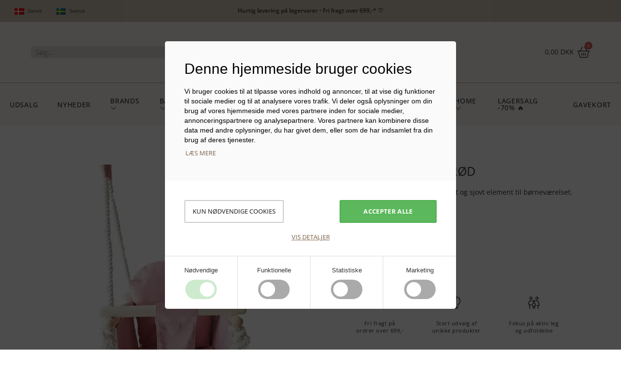

--- FILE ---
content_type: text/html
request_url: https://www.littlehugs.dk/vare/kanin-gynge-lyseroed/
body_size: 3605
content:
<!DOCTYPE html>
<!--
⬚⬚⬚⬚⬚⬚⬚⬚⬚⬚⬚⬚⬚⬚⬚
  Proudly handmade by
 the creative minds at
     ⌨ ivaldi.dk
⬚⬚⬚⬚⬚⬚⬚⬚⬚⬚⬚⬚⬚⬚⬚
 -->
<html class="no-js" ng-app="app" lang="da-DK" ng-controller="AppCtrl">

<head iv-favicon="/littlehugs.dk/assets/images/favicon.jpg">
  <base href="/">
  <meta charset="utf-8">
  <meta name="viewport" content="width=device-width, initial-scale=1">
  <meta http-equiv="X-UA-Compatible" content="IE=edge,chrome=1">
  <title ng-bind-html="product.title || product.name || page.title || page.name"></title>
  <link rel="canonical" href="{{ product ? product.$canonical : page.$canonical }}"
    ng-if="product ? product.$canonical : page.$canonical">
  <meta name="description" content="{{ product ? product.meta_description : page.meta_description }}"
    ng-if="product ? product.meta_description : page.meta_description">
  <meta property="og:url" content="{{ tools.domainUrl() + (product ? product.$relative : page.$relative) }}"
    ng-if="product ? product.$relative : page.$relative">
  <meta property="og:title"
    content="{{ product ? (product.open_graph.title || product.title || product.name) : (page.open_graph.title || page.title || site.open_graph.title || page.name) }}">
  <meta property="og:image"
    content="{{ tools.domainUrl() + (product.open_graph.image.src || product.images[0].src || page.open_graph.image.src || site.open_graph.image.src) }}"
    ng-if="product.open_graph.image || product.images[0].src || page.open_graph.image || site.open_graph.image">
  <meta property="og:description"
    content="{{ product ? (product.open_graph.description || product.meta_description) : (page.open_graph.description || page.meta_description || site.open_graph.description) }}"
    ng-if="product ? (product.open_graph.description || product.meta_description) : (page.open_graph.description || page.meta_description || site.open_graph.description)">
  <meta name="google-site-verification" content="p8zFkXkT_hFiXn2Whk59kFk1fMUjrTgvggNNmOmuBJs" />
  <link rel="stylesheet" href="/littlehugs.dk/assets/styles/app.less">
  <style ng-bind-html="theme"></style>
</head>

<body ng-cloak itemscope itemtype="https://schema.org/WebSite">
  <ng-include src="'/littlehugs.dk/templates/_cookieconsent.html'" ng-if="!IVALDI_RENDER"></ng-include>
  <header class="main-header hidden-print" ng-show="site">
    <div ng-include="'/littlehugs.dk/templates/_alert.html'" ng-show="site.alert.active && $root.alert.show"></div>
    <div class="topbar">
      <div class="custom-container">
        <div class="left">
          <a class="col" ng-repeat="i in site.topbar.left.col" ng-href="{{ i.link ? i.link : null }}" ng-if="i.text">
            <div class="icon" ng-if="i.icon.length || i.image.src">
              <span ng-class="i.icon" ng-show="i.icon.length"></span>
              <img class="icon-img" ng-src="/img:25x25,po{{ i.image.src }}" alt="" ng-show="i.image.src">
            </div>
            <div class="text" ng-bind="i.text"></div>
          </a>
        </div>
        <div class="mid">
          <a class="col" ng-repeat="i in site.topbar.mid.col" ng-href="{{ i.link ? i.link : null }}" ng-if="i.text">
            <div class="icon" ng-if="i.icon.length || i.image.src">
              <span ng-class="i.icon" ng-show="i.icon.length"></span>
              <img ng-src="/img:25x25,po{{ i.image.src }}" alt="" ng-show="i.image.src">
            </div>
            <div class="text" ng-bind="i.text"></div>
          </a>
        </div>
        <div class="right">
          <a class="col" ng-repeat="i in site.topbar.right.col" ng-href="{{ i.link ? i.link : null }}" ng-if="i.text">
            <div class="icon" ng-if="i.icon.length || i.image.src">
              <span ng-class="i.icon" ng-show="i.icon.length"></span>
              <img ng-src="/img:25x25,po{{ i.image.src }}" alt="" ng-show="i.image.src">
            </div>
            <div class="text" ng-bind="i.text"></div>
          </a>
        </div>
      </div>
    </div>
    <div class="midbar">
      <div class="custom-container">
        <div class="left">
          <form class="search" iv-submit="tools.go(site.$search.$relative, {query: $root.searchQuery})">
            <div class="close fa-solid fa-xmark" ng-click="$root.searchQuery = ''" ng-if="$root.searchQuery.length > 0">
            </div>
            <div class="form-group">
              <input type="text" class="form-control" ng-model="$root.searchQuery" title="Søg" placeholder="Søg..."
                enterkeyhint="search" required>
            </div>
            <button type="submit" class="btn" title="Søg">
              <span class="fa-light fa-magnifying-glass"></span>
            </button>
          </form>
          <button type="button" class="navbar-toggle" title="Åbn mobilmenu" bs-aside
            template-url="/littlehugs.dk/templates/_mobilemenu.html" container="body">
            <span class="fa-light fa-bars"></span>
          </button>
        </div>
        <div class="center">
          <a ng-href="{{ site.$frontpage.$relative }}" class="logo">
            <img class="logo-img" ng-src="{{ site.company.logo.src }}" alt="{{ site.company.name }}"
              ng-if="site.company.logo.src">
            <span class="name-no-logo" ng-bind="site.company.name" ng-if="!site.company.logo.src"></span>
          </a>
        </div>
        <div class="right">
          <button type="button" class="basket" title="Vis produkter" bs-aside
            template-url="/littlehugs.dk/templates/_basket.html" container="body">
            <span class="items" ng-bind="order.totalQuantity() || 0"></span>
            <span class="price" ng-bind="order.totalPrice() | currency"></span>
            <div class="icon">
              <i class="fa-light fa-basket-shopping"></i>
            </div>
          </button>
          <a class="favourites" ng-href="{{ site.$favourites.$relative }}" title="Vis favoritter"
            ng-if="site.$favourites">
            <div class="icon">
              <i class="fa-light fa-heart"></i>
            </div>
          </a>
        </div>
      </div>
    </div>
    <nav class="main-navigation hidden-xs hidden-sm">
      <ul class="menu-items">
        <li class="menu-item" ng-repeat="item in site.$menu"
          ng-mouseenter="showMegamenu = true;$root.activeMenu = item.id" ng-mouseleave="showMegamenu = false">
          <a class="name item-name" ng-class="{'active': page.id === item.id}" ng-href="{{ item.$relative }}"
            title="{{ item.name }}">
            <span ng-bind="item.name"></span>
            <span class="icon fa-light fa-chevron-down"
              ng-show="item.$countMenu || item.megamenu.subitems.subitem.length"></span>
          </a>
          <div class="megamenu"
            ng-if="$root.activeMenu === item.id && showMegamenu && (item.$countMenu || item.megamenu.subitems.subitem.length)">
            <ul class="submenu-items" ng-controller="MegaSubmenuCtrl">
              <i ng-hide="descendants.$resolved" class="loader fa-regular fa-spinner-third fa-spin"></i>
              <li ng-show="descendants.$resolved" class="submenu-item"
                ng-class="{'last': item.megamenu.subitems.right}">
                <a class="name" ng-href="{{ item.megamenu.subitems.link }}"
                  title="{{ item.megamenu.subitems.headline }}" ng-bind="item.megamenu.subitems.headline"></a>
                <ul class="thirdmenu-items" ng-if="item.megamenu.subitems.subitem.length">
                  <li class="thirdmenu-item" ng-repeat="thirditem in item.megamenu.subitems.subitem">
                    <a class="name" ng-href="{{ thirditem.link }}" title="{{ thirditem.name }}"
                      ng-bind="thirditem.name"></a>
                  </li>
                </ul>
              </li>
              <li class="submenu-item" ng-repeat="subitem in descendantsByParentId[item.id] | filter:{menu:true}">
                <a class="name" ng-href="{{ subitem.$relative }}" title="{{ subitem.name }}" ng-bind="subitem.name"></a>
                <ul class="thirdmenu-items" ng-if="subitem.$countMenu">
                  <li class="thirdmenu-item"
                    ng-repeat="thirditem in descendantsByParentId[subitem.id] | filter:{menu:true}">
                    <a class="name" ng-href="{{ thirditem.$relative }}" title="{{ thirditem.name }}"
                      ng-bind="thirditem.name"></a>
                  </li>
                </ul>
              </li>
              <hr ng-if="item.megamenu.subitems.subitem.length && item.megamenu.subitems.right">
            </ul>
            <div class="right" ng-class="{'collage': item.megamenu.image.length > 3}"
              ng-if="item.megamenu.image.length">
              <div class="image-wrap" ng-repeat="img in item.megamenu.image | limitTo:4">
                <a class="link" ng-href="{{ img.link }}" title="{{ item.name }}">
                  <img class="img" ng-src="/img:230x300,po{{ img.src }}" alt="{{ img.alt }}"
                    title="{{ img.alt || item.name }}" loading="lazy">
                </a>
              </div>
            </div>
          </div>
        </li>
      </ul>
    </nav>
  </header>
  <main ng-view autoscroll></main>
  <footer class="hidden-print" ng-show="site">
    <div class="custom-container">
      <div class="top" itemscope itemtype="https://schema.org/Organization">
        <meta itemprop="url" content="{{ tools.domainUrl() }}" />
        <meta itemprop="logo" content="{{ tools.domainUrl() + site.company.logo.src }}">
        <meta itemprop="name" content="{{ site.company.name }}" />
        <div class="company col">
          <a ng-href="{{ site.$frontpage.$relative }}" class="logo">
            <img class="logo-img" ng-src="{{ site.company.logo.src }}" alt="{{ site.company.name }}"
              ng-if="site.company.logo.src" loading="lazy">
            <span class="name-no-logo" ng-bind="site.company.name" ng-if="!site.company.logo.src"></span>
          </a>
          <div class="address" itemprop="address" itemscope itemtype="https://schema.org/PostalAddress">
            <meta itemprop="addressCountry" content="DK" />
            <p ng-bind="site.company.address" itemprop="streetAddress"></p>
            <p>
              <span ng-bind="site.company.zip" itemprop="postalCode"></span>&nbsp;
              <span ng-bind="site.company.city" itemprop="addressLocality"></span>
            </p>
          </div>
          <p ng-if="site.company.cvr.length">CVR:&nbsp;<span ng-bind="site.company.cvr"></span></p>
          <div class="payments" ng-if="site.footer.information.payment.length">
            <div class="payment" ng-repeat="icon in site.footer.information.payment">
              <img class="img" ng-src="/img:48x24,po{{ icon.src }}" alt="{{ icon.alt }}" loading="lazy">
            </div>
          </div>
        </div>
        <div class="col" ng-if="site.footer.center_left.list.length">
          <h2 class="headline" ng-bind="site.footer.center_left.headline"
            ng-if="site.footer.center_left.headline.length"></h2>
          <ul class="list">
            <li class="list-item" ng-repeat="item in site.footer.center_left.list">
              <a class="name" ng-href="{{ item.link }}" ng-bind="item.text"></a>
            </li>
          </ul>
        </div>
        <div class="col">
          <h2 class="headline" ng-bind="site.footer.center_right.headline"
            ng-if="site.footer.center_right.headline.length"></h2>
          <ul class="list">
            <li class="list-item" ng-if="site.footer.center_right.customerservice_email || site.company.email.length">
              <a class="name"
                ng-href="mailto:{{ site.footer.center_right.customerservice_email || site.company.email }}">
                <span class="fa-light fa-envelope"></span>
                Kundeservice:
                <span ng-bind="site.footer.center_right.customerservice_email || site.company.email"
                  itemprop="email"></span>
              </a>
            </li>
            <li class="list-item" ng-if="site.footer.center_right.complaints_email.length">
              <a class="name" ng-href="mailto:{{ site.footer.center_right.complaints_email }}">
                <span class="fa-light fa-envelope"></span>
                Reklamationer:
                <span ng-bind="site.footer.center_right.complaints_email"></span>
              </a>
            </li>
            <li class="list-item" ng-if="site.footer.center_right.phone.length || site.company.phone.length">
              <a class="name"
                ng-href="tel:+45{{ site.footer.center_right.phone.split(' ').join('') || site.company.phone.split(' ').join('') }}">
                <span class="fa-light fa-phone"></span>
                Telefon:
                <span ng-bind="site.footer.center_right.phone || site.company.phone" itemprop="telephone"></span>
              </a>
            </li>
            <li class="list-item" ng-if="site.footer.center_right.openinghours.length">
              <span class="fa-light fa-clock"></span>
              <span ng-bind="site.footer.center_right.openinghours"></span>
            </li>
          </ul>
        </div>
        <div class="newsletter col">
          <h2 class="headline" ng-bind="site.newsletter.headline" ng-if="site.newsletter.headline.length">
          </h2>
          <p class="text" ng-bind="site.newsletter.text" ng-if="site.newsletter.text.length"></p>
          <form class="newsletter-form" name="newsletterFooter"
            iv-submit="site.mailchimp_listid && Newsletter.subscribe(_.merge(data, {type: 'mailchimp', list: site.mailchimp_listid, data: {status_if_new: 'subscribed', status: 'pending'}}))">
            <div class="form-group">
              <input type="text" id="ContactName" class="form-control" ng-model="data.data.merge_fields.FNAME"
                placeholder="Navn" required>
            </div>
            <div class="form-group">
              <input type="email" id="ContactEmail" class="form-control" ng-model="data.data.email_address"
                placeholder="Email adresse" required>
            </div>
            <button type="submit" class="btn"
              title="{{ accept ? 'Tilmeld dig nu' : 'Du skal acceptere betingelserne først' }}"
              ng-disabled="!accept">Tilmeld</button>
            <label class="accept">
              <input type="checkbox" ng-model="accept"><span ng-bind-html="site.newsletter.terms"></span>
            </label>
            <div class="feedback">
              <h3 class="feedback-headline success" ng-show="data.$success"
                ng-bind="site.newsletter.feedback.success || 'Tak for din tilmelding!'"></h3>
              <h3 class="feedback-headline error" ng-show="data.$error"
                ng-bind="site.newsletter.feedback.error || 'Der opstod en fejl i forbindelse med din tilmelding. Prøv venligst igen.'">
              </h3>
            </div>
          </form>
        </div>
      </div>
      <div class="bottom">
        <p class="copyright" ng-if="site.footer.bottom.copyright.length">
          <em ng-bind="site.footer.bottom.copyright"></em>
        </p>
        <div class="some" ng-if="!_.isEmpty(site.company.social)">
          <div class="icon" ng-repeat="(key,value) in site.company.social">
            <a ng-href="{{ value }}" aria-label="{{ key }}" ng-class="key" itemprop="sameAs"></a>
          </div>
        </div>
      </div>
    </div>
  </footer>
  <div id="blueimp-gallery" class="blueimp-gallery blueimp-gallery-controls">
    <div class="slides"></div>
    <div class="title"></div>
    <a class="prev">‹</a>
    <a class="next">›</a>
    <a class="close">×</a>
    <a class="play-pause"></a>
    <ol class="indicator"></ol>
  </div>
  <script src="/lib:catfish@1.2,littlehugs.dk,angular-slick-carousel,blueimp-gallery"></script>
  <script src="/lib/vendor/angular12-i18n/angular-locale_da-dk.js"></script>
  <script type="text/plain" data-cookie-consent="marketing"
    src="https://my.anyday.io/price-widget/anyday-price-widget.js" type="module" async></script>
</body>

</html>